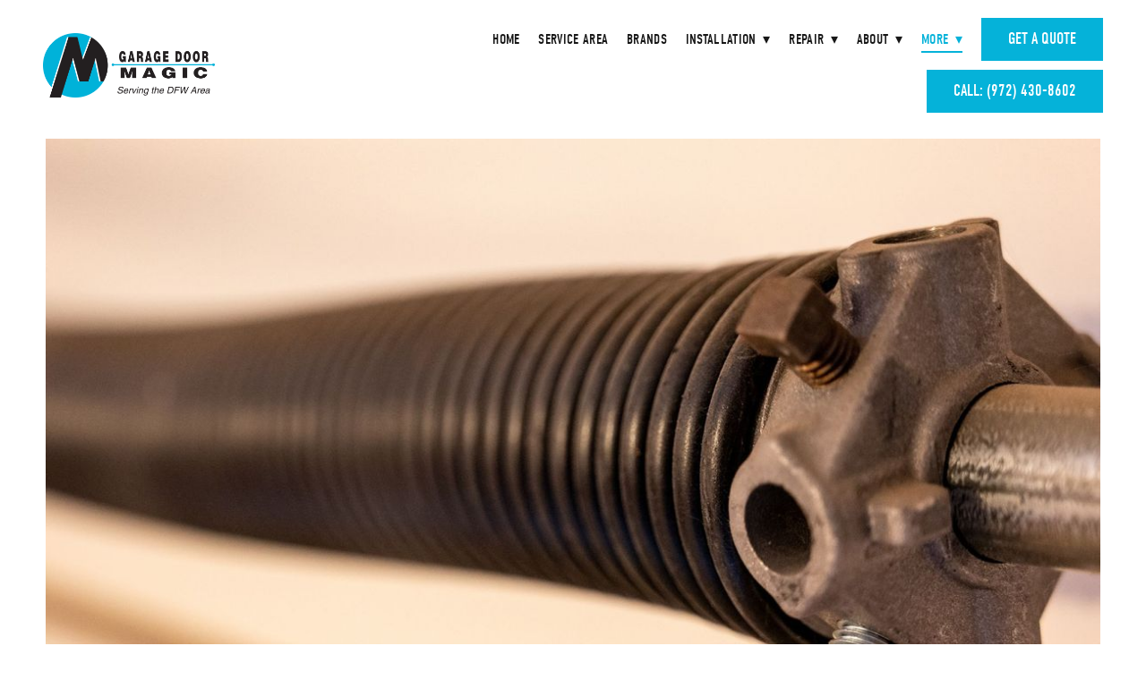

--- FILE ---
content_type: text/css; charset=utf-8
request_url: https://www.texasgaragedoormagic.com/css/page?styleIds=YzEyZTI4MTc4ZTgyNDIzNmExZTIzYTVhYTc2MzNmOGUsYzM3ZWU2YzlhMmI2NDNmM2E1Y2Q5YzljOThhMTdmZjMsZWRmZTAzMmIxNTdmNDZiZThiMDEzODM2YTMyN2UwYWQsYWJiMzhiZTk5ZDhhNDkxZGFkZTQ0YjYzZDZkZDgwYjMsZTA4ZTQ2MTU2OTFhNDhlYzgxMGY3ZjQ1YjZmMjMzNjEsZjIwMjQ3ZTQ2ZmQwNDU5ZTg1NzcyZDFmOTY2ZTgzODgsYjc5YTE2ZTIyY2Q1NGNkYWJhYTFhNGYxMmE2ZDYyOTgsZTk2MjZjYmQ4ODJiNGU1N2FjMzUyMDQ2OWFmMWZhNzk=
body_size: 413
content:
div.blockWrap_abb38be99d8a491dade44b63d6dd80b3{padding-top:50px;padding-bottom:50px;}.hasSecondaryContent .primaryAndSecondaryContainer div.blockWrap_abb38be99d8a491dade44b63d6dd80b3,.fullBleed .noSecondaryContent .primaryAndSecondaryContent div.blockWrap_abb38be99d8a491dade44b63d6dd80b3 .blockContent.blockContentBleed{padding-left:50px;padding-right:50px}.blockWrap_abb38be99d8a491dade44b63d6dd80b3 .ctaContainer{max-width:none}div.blockWrap_abb38be99d8a491dade44b63d6dd80b3{background-color:#f0f0f0;background-image:none}div.blockWrap_e08e4615691a48ec810f7f45b6f23361{padding-top:50px;padding-bottom:50px;}.hasSecondaryContent .primaryAndSecondaryContainer div.blockWrap_e08e4615691a48ec810f7f45b6f23361,.fullBleed .noSecondaryContent .primaryAndSecondaryContent div.blockWrap_e08e4615691a48ec810f7f45b6f23361 .blockContent.blockContentBleed{padding-left:50px;padding-right:50px}.blockWrap_e08e4615691a48ec810f7f45b6f23361 .ctaContainer{max-width:none}div.blockWrap_f20247e46fd0459e85772d1f966e8388{padding-top:50px;padding-bottom:50px;}.hasSecondaryContent .primaryAndSecondaryContainer div.blockWrap_f20247e46fd0459e85772d1f966e8388,.fullBleed .noSecondaryContent .primaryAndSecondaryContent div.blockWrap_f20247e46fd0459e85772d1f966e8388 .blockContent.blockContentBleed{padding-left:50px;padding-right:50px}.blockWrap_f20247e46fd0459e85772d1f966e8388 .ctaContainer{max-width:none}div.blockWrap_f20247e46fd0459e85772d1f966e8388{background-color:#f0f0f0;background-image:none}.blockWrap_b79a16e22cd54cdabaa1a4f12a6d6298 .ctaContainer{max-width:none}.blockWrap_b79a16e22cd54cdabaa1a4f12a6d6298 .blockInnerContent{text-align:center;}.blockWrap_b79a16e22cd54cdabaa1a4f12a6d6298 .contentTitle{text-align:center;letter-spacing:normal;padding-left:0;margin-right:0}.blockWrap_edfe032b157f46be8b013836a327e0ad .ctaContainer{max-width:none}.blockWrap_edfe032b157f46be8b013836a327e0ad .blockInnerContent{text-align:center;}.blockWrap_edfe032b157f46be8b013836a327e0ad .contentTitle{text-align:center;letter-spacing:normal;padding-left:0;margin-right:0}

--- FILE ---
content_type: text/css; charset=utf-8
request_url: https://www.texasgaragedoormagic.com/css/custom
body_size: 916
content:
/* Nav Dropdowns */

.navContent ul li ul a {
    white-space: normal !important;
    overflow: visible !important;
}

@media only screen and (min-width: 768px) {
    .navContent ul li ul {
        min-width: 250px !important;
        right: auto !important; 
    }
}

/* Button Padding - Sitewide */

.button, .navContent li .button {
    padding: 10px 30px;
}

/* Homepage Mobile Styling */

.blockWrap_ecc6136aed09427c920138a88bccd099 .contentTitle {
    padding-bottom: .25em;
}

@media only screen and (max-width: 767px) {
    div.blockWrap_ecc6136aed09427c920138a88bccd099 {
        background-image: url(https://static.mywebsites360.com/ce79e59dcd0b43fb909c36578ef2dd9d/i/b92c6c48b92f47a9b22862c3938e9a14/1/5feFb8zhrk/Mobile%20Main%20BG.jpg);
        padding-top: 50px;
        padding-bottom: 50px;
    }
    .blockWrap_ecc6136aed09427c920138a88bccd099 .contentTitle {
    font-size: 40px;
    }
}

/* Responsive Inline Simple List */

@media only screen and (max-width: 767px) {
    #page_f658358948294ee8b08d4c58599b781c .listView.vAlgn1 .itemPreview.hasImg, 
    #page_f658358948294ee8b08d4c58599b781c .listView.vAlgn2 .itemPreview.hasImg,
    #page_df0c88ed36f04ce3aee2fc182121c7bd .listView.vAlgn1 .itemPreview.hasImg, 
    #page_df0c88ed36f04ce3aee2fc182121c7bd .listView.vAlgn2 .itemPreview.hasImg,
    #page_b2db56493e83408fa7162a1af423bd9d .listView.vAlgn1 .itemPreview.hasImg, 
    #page_b2db56493e83408fa7162a1af423bd9d .listView.vAlgn2 .itemPreview.hasImg,
    #page_dbfcedd70b044e04bc84af262917dd3e .listView.vAlgn1 .itemPreview.hasImg,
    #page_dbfcedd70b044e04bc84af262917dd3e .listView.vAlgn2 .itemPreview.hasImg {
        display: block;
    }
    
    #page_f658358948294ee8b08d4c58599b781c .listView .itemPreview.hasImg .itemImg,
    #page_df0c88ed36f04ce3aee2fc182121c7bd .listView .itemPreview.hasImg .itemImg,
    #page_b2db56493e83408fa7162a1af423bd9d .listView .itemPreview.hasImg .itemImg,
    #page_dbfcedd70b044e04bc84af262917dd3e .listView .itemPreview.hasImg .itemImg {
        width: 100%;
        margin-bottom: 20px;
    }
    
    #page_f658358948294ee8b08d4c58599b781c .listView .itemPreview.hasImg .itemContent,
    #page_df0c88ed36f04ce3aee2fc182121c7bd .listView .itemPreview.hasImg .itemContent,
    #page_b2db56493e83408fa7162a1af423bd9d .listView .itemPreview.hasImg .itemContent,
    #page_dbfcedd70b044e04bc84af262917dd3e .listView .itemPreview.hasImg .itemContent {
        width: 100%;
    }
}


/* Equalize Simple List Blocks*/

/* Change item class here */
.items_c44e4efe59f04780be17fc832696a064,
.items_d61d5e69c03e40c5a42fe94ce86aacd0,
.items_a5d32b0bed3b4732a9684c1148da02f9 { 
	display: flex;
	flex-direction: row;
	flex-wrap: wrap;
	min-height: 100%;
}

/* Change item class here */
.items_c44e4efe59f04780be17fc832696a064  > .item,
.items_d61d5e69c03e40c5a42fe94ce86aacd0  > .item,
.items_a5d32b0bed3b4732a9684c1148da02f9  > .item {
	display: flex;
	flex-direction: column;
}